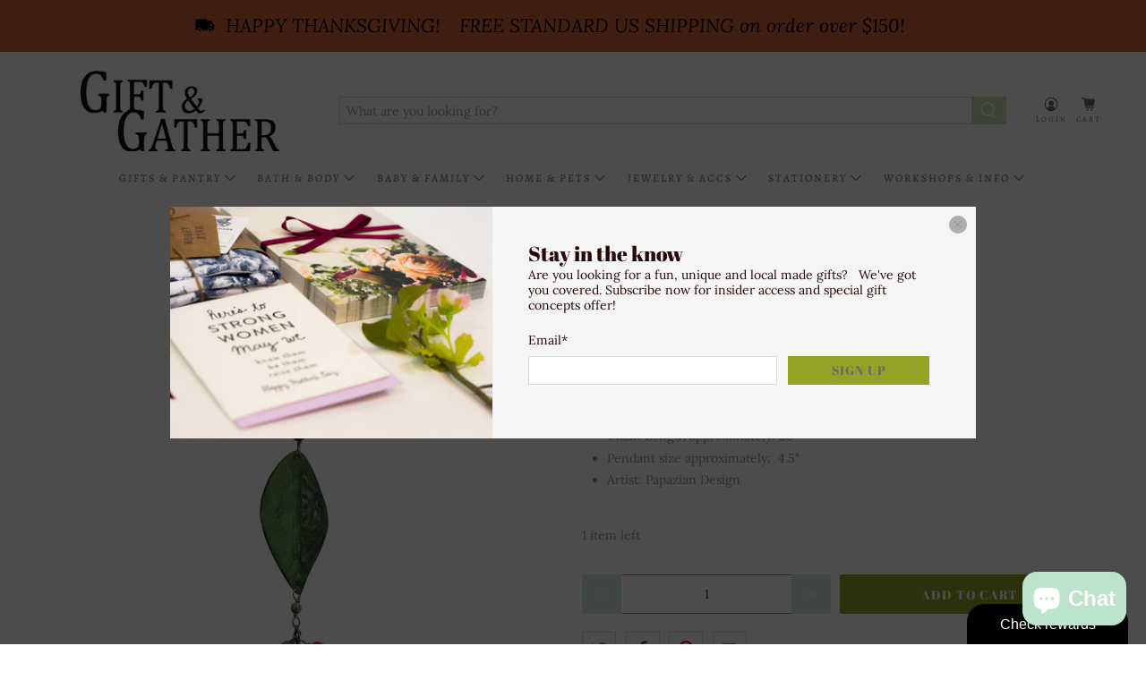

--- FILE ---
content_type: text/javascript
request_url: https://giftandgather.com/cdn/shop/t/11/assets/z__jsSidebar.js?v=175787708270564365211629767806
body_size: -322
content:
"use strict";Shopify.theme.jsSidebar={init:function(){$("[data-has-toggle-option]").on("click",'[data-sidebar-block__toggle-icon="closed"]',function(e){e.preventDefault(),Shopify.theme.jsSidebar.openSidebarBlock($(this))}),$("[data-has-toggle-option]").on("click",'[data-sidebar-block__toggle-icon="open"]',function(e){e.preventDefault(),Shopify.theme.jsSidebar.closeSidebarBlock($(this))}),$("[data-product-sidebar]").length?($(".section--has-sidebar-option").addClass("has-sidebar-enabled"),$(".section--has-sidebar-option").removeClass("has-sidebar-disabled")):($(".section--has-sidebar-option").removeClass("has-sidebar-enabled"),$(".section--has-sidebar-option").addClass("has-sidebar-disabled"))},openSidebarBlock:function($toggleBtn){var $parentBlock=$toggleBtn.closest(".sidebar__block"),$toggleIcon=$toggleBtn.find(".icon");$toggleBtn.attr("data-sidebar-block__toggle-icon","open"),$parentBlock.addClass("is-active"),$parentBlock.attr("aria-expanded",!0),$parentBlock.find("[data-sidebar-block__content--collapsible]").slideDown()},closeSidebarBlock:function($toggleBtn){var $parentBlock=$toggleBtn.closest(".sidebar__block"),$toggleIcon=$toggleBtn.find(".icon");$toggleBtn.attr("data-sidebar-block__toggle-icon","closed"),$parentBlock.removeClass("is-active"),$parentBlock.attr("aria-expanded",!1),$parentBlock.find("[data-sidebar-block__content--collapsible]").slideUp()},unload:function(){var $toggleBtn=$("[data-sidebar-block__toggle-icon]");$toggleBtn.off()}};
//# sourceMappingURL=/cdn/shop/t/11/assets/z__jsSidebar.js.map?v=175787708270564365211629767806
